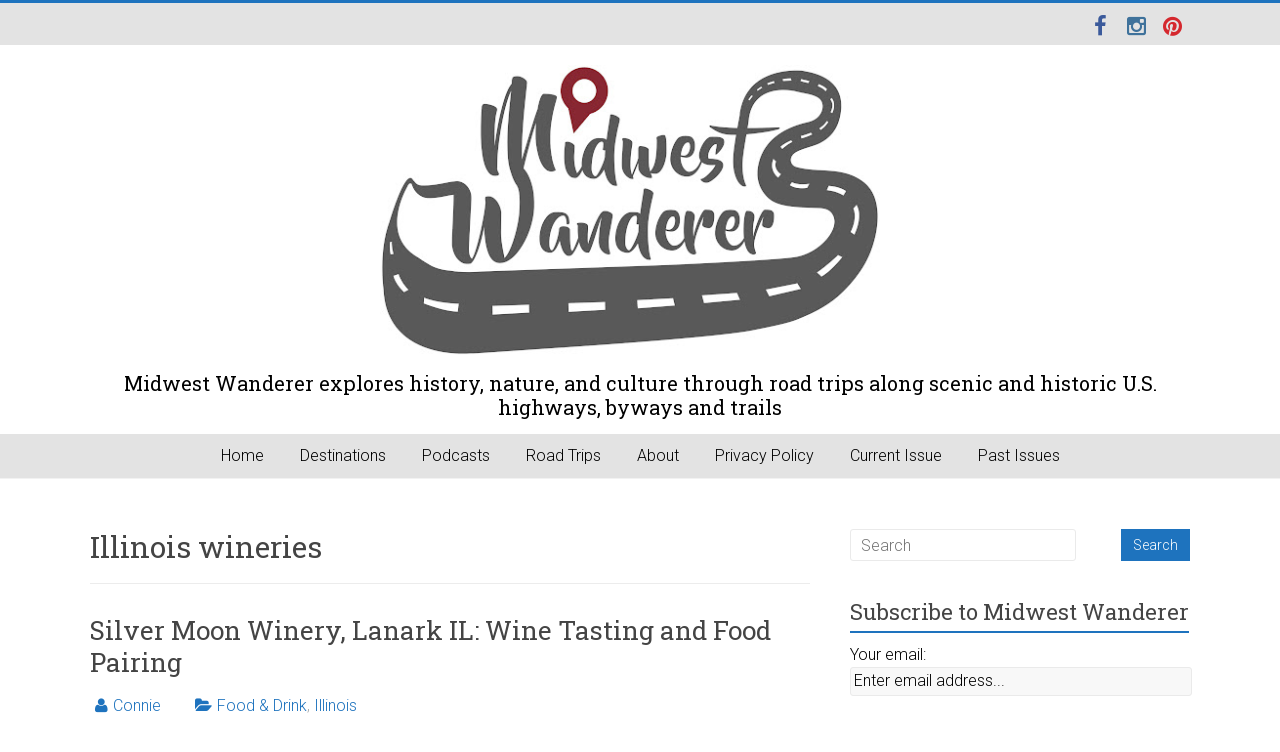

--- FILE ---
content_type: text/html; charset=UTF-8
request_url: https://midwestwanderer.com/tag/illinois-wineries/
body_size: 13721
content:

<!DOCTYPE html>
<html lang="en">
<head>
<meta charset="UTF-8" />
<meta name="viewport" content="width=device-width, initial-scale=1">
<link rel="profile" href="https://gmpg.org/xfn/11" />
<link rel="pingback" href="https://midwestwanderer.com/xmlrpc.php" />
<meta name='robots' content='index, follow, max-image-preview:large, max-snippet:-1, max-video-preview:-1' />

	<!-- This site is optimized with the Yoast SEO plugin v26.8 - https://yoast.com/product/yoast-seo-wordpress/ -->
	<title>Illinois wineries Archives -</title>
	<link rel="canonical" href="https://midwestwanderer.com/tag/illinois-wineries/" />
	<meta property="og:locale" content="en_US" />
	<meta property="og:type" content="article" />
	<meta property="og:title" content="Illinois wineries Archives -" />
	<meta property="og:url" content="https://midwestwanderer.com/tag/illinois-wineries/" />
	<meta name="twitter:card" content="summary_large_image" />
	<meta name="twitter:site" content="@MW_Wanderer" />
	<script type="application/ld+json" class="yoast-schema-graph">{"@context":"https://schema.org","@graph":[{"@type":"CollectionPage","@id":"https://midwestwanderer.com/tag/illinois-wineries/","url":"https://midwestwanderer.com/tag/illinois-wineries/","name":"Illinois wineries Archives -","isPartOf":{"@id":"https://midwestwanderer.com/#website"},"breadcrumb":{"@id":"https://midwestwanderer.com/tag/illinois-wineries/#breadcrumb"},"inLanguage":"en"},{"@type":"BreadcrumbList","@id":"https://midwestwanderer.com/tag/illinois-wineries/#breadcrumb","itemListElement":[{"@type":"ListItem","position":1,"name":"Home","item":"https://midwestwanderer.com/"},{"@type":"ListItem","position":2,"name":"Illinois wineries"}]},{"@type":"WebSite","@id":"https://midwestwanderer.com/#website","url":"https://midwestwanderer.com/","name":"","description":"Midwest Wanderer explores history, nature, and culture through road trips along scenic and historic U.S. highways, byways and trails","publisher":{"@id":"https://midwestwanderer.com/#organization"},"potentialAction":[{"@type":"SearchAction","target":{"@type":"EntryPoint","urlTemplate":"https://midwestwanderer.com/?s={search_term_string}"},"query-input":{"@type":"PropertyValueSpecification","valueRequired":true,"valueName":"search_term_string"}}],"inLanguage":"en"},{"@type":"Organization","@id":"https://midwestwanderer.com/#organization","name":"Midwest Wanderer","url":"https://midwestwanderer.com/","logo":{"@type":"ImageObject","inLanguage":"en","@id":"https://midwestwanderer.com/#/schema/logo/image/","url":"https://midwestwanderer.com/wp-content/uploads/2023/05/cropped-Midwest-Wanderer-Logo-square.png","contentUrl":"https://midwestwanderer.com/wp-content/uploads/2023/05/cropped-Midwest-Wanderer-Logo-square.png","width":600,"height":384,"caption":"Midwest Wanderer"},"image":{"@id":"https://midwestwanderer.com/#/schema/logo/image/"},"sameAs":["https://www.facebook.com/MidwestWanderer","https://x.com/MW_Wanderer","https://instagram.com/MW_Wanderer","https://www.pinterest.com/midwestwanderer/"]}]}</script>
	<!-- / Yoast SEO plugin. -->


<link rel='dns-prefetch' href='//secure.gravatar.com' />
<link rel='dns-prefetch' href='//stats.wp.com' />
<link rel='dns-prefetch' href='//maxcdn.bootstrapcdn.com' />
<link rel='dns-prefetch' href='//ajax.googleapis.com' />
<link rel='dns-prefetch' href='//fonts.googleapis.com' />
<link rel='dns-prefetch' href='//cdn.openshareweb.com' />
<link rel='dns-prefetch' href='//cdn.shareaholic.net' />
<link rel='dns-prefetch' href='//www.shareaholic.net' />
<link rel='dns-prefetch' href='//analytics.shareaholic.com' />
<link rel='dns-prefetch' href='//recs.shareaholic.com' />
<link rel='dns-prefetch' href='//partner.shareaholic.com' />
<link rel='dns-prefetch' href='//v0.wordpress.com' />
<!-- Shareaholic - https://www.shareaholic.com -->
<link rel='preload' href='//cdn.shareaholic.net/assets/pub/shareaholic.js' as='script'/>
<script data-no-minify='1' data-cfasync='false'>
_SHR_SETTINGS = {"endpoints":{"local_recs_url":"https:\/\/midwestwanderer.com\/wp-admin\/admin-ajax.php?action=shareaholic_permalink_related","ajax_url":"https:\/\/midwestwanderer.com\/wp-admin\/admin-ajax.php","share_counts_url":"https:\/\/midwestwanderer.com\/wp-admin\/admin-ajax.php?action=shareaholic_share_counts_api"},"site_id":"aceacd17f1a513513bfdc1800c18fb50"};
</script>
<script data-no-minify='1' data-cfasync='false' src='//cdn.shareaholic.net/assets/pub/shareaholic.js' data-shr-siteid='aceacd17f1a513513bfdc1800c18fb50' async ></script>

<!-- Shareaholic Content Tags -->
<meta name='shareaholic:language' content='en' />
<meta name='shareaholic:article_visibility' content='private' />
<meta name='shareaholic:site_id' content='aceacd17f1a513513bfdc1800c18fb50' />
<meta name='shareaholic:wp_version' content='9.7.13' />

<!-- Shareaholic Content Tags End -->
<style id='wp-img-auto-sizes-contain-inline-css' type='text/css'>
img:is([sizes=auto i],[sizes^="auto," i]){contain-intrinsic-size:3000px 1500px}
/*# sourceURL=wp-img-auto-sizes-contain-inline-css */
</style>
<link rel='stylesheet' id='sbi_styles-css' href='https://midwestwanderer.com/wp-content/plugins/instagram-feed/css/sbi-styles.min.css?ver=6.10.0' type='text/css' media='all' />
<style id='wp-emoji-styles-inline-css' type='text/css'>

	img.wp-smiley, img.emoji {
		display: inline !important;
		border: none !important;
		box-shadow: none !important;
		height: 1em !important;
		width: 1em !important;
		margin: 0 0.07em !important;
		vertical-align: -0.1em !important;
		background: none !important;
		padding: 0 !important;
	}
/*# sourceURL=wp-emoji-styles-inline-css */
</style>
<link rel='stylesheet' id='wp-block-library-css' href='https://midwestwanderer.com/wp-includes/css/dist/block-library/style.min.css?ver=4b00b2e9e57b0f79b2e8aca36e7f2817' type='text/css' media='all' />
<style id='wp-block-heading-inline-css' type='text/css'>
h1:where(.wp-block-heading).has-background,h2:where(.wp-block-heading).has-background,h3:where(.wp-block-heading).has-background,h4:where(.wp-block-heading).has-background,h5:where(.wp-block-heading).has-background,h6:where(.wp-block-heading).has-background{padding:1.25em 2.375em}h1.has-text-align-left[style*=writing-mode]:where([style*=vertical-lr]),h1.has-text-align-right[style*=writing-mode]:where([style*=vertical-rl]),h2.has-text-align-left[style*=writing-mode]:where([style*=vertical-lr]),h2.has-text-align-right[style*=writing-mode]:where([style*=vertical-rl]),h3.has-text-align-left[style*=writing-mode]:where([style*=vertical-lr]),h3.has-text-align-right[style*=writing-mode]:where([style*=vertical-rl]),h4.has-text-align-left[style*=writing-mode]:where([style*=vertical-lr]),h4.has-text-align-right[style*=writing-mode]:where([style*=vertical-rl]),h5.has-text-align-left[style*=writing-mode]:where([style*=vertical-lr]),h5.has-text-align-right[style*=writing-mode]:where([style*=vertical-rl]),h6.has-text-align-left[style*=writing-mode]:where([style*=vertical-lr]),h6.has-text-align-right[style*=writing-mode]:where([style*=vertical-rl]){rotate:180deg}
/*# sourceURL=https://midwestwanderer.com/wp-includes/blocks/heading/style.min.css */
</style>
<style id='wp-block-image-inline-css' type='text/css'>
.wp-block-image>a,.wp-block-image>figure>a{display:inline-block}.wp-block-image img{box-sizing:border-box;height:auto;max-width:100%;vertical-align:bottom}@media not (prefers-reduced-motion){.wp-block-image img.hide{visibility:hidden}.wp-block-image img.show{animation:show-content-image .4s}}.wp-block-image[style*=border-radius] img,.wp-block-image[style*=border-radius]>a{border-radius:inherit}.wp-block-image.has-custom-border img{box-sizing:border-box}.wp-block-image.aligncenter{text-align:center}.wp-block-image.alignfull>a,.wp-block-image.alignwide>a{width:100%}.wp-block-image.alignfull img,.wp-block-image.alignwide img{height:auto;width:100%}.wp-block-image .aligncenter,.wp-block-image .alignleft,.wp-block-image .alignright,.wp-block-image.aligncenter,.wp-block-image.alignleft,.wp-block-image.alignright{display:table}.wp-block-image .aligncenter>figcaption,.wp-block-image .alignleft>figcaption,.wp-block-image .alignright>figcaption,.wp-block-image.aligncenter>figcaption,.wp-block-image.alignleft>figcaption,.wp-block-image.alignright>figcaption{caption-side:bottom;display:table-caption}.wp-block-image .alignleft{float:left;margin:.5em 1em .5em 0}.wp-block-image .alignright{float:right;margin:.5em 0 .5em 1em}.wp-block-image .aligncenter{margin-left:auto;margin-right:auto}.wp-block-image :where(figcaption){margin-bottom:1em;margin-top:.5em}.wp-block-image.is-style-circle-mask img{border-radius:9999px}@supports ((-webkit-mask-image:none) or (mask-image:none)) or (-webkit-mask-image:none){.wp-block-image.is-style-circle-mask img{border-radius:0;-webkit-mask-image:url('data:image/svg+xml;utf8,<svg viewBox="0 0 100 100" xmlns="http://www.w3.org/2000/svg"><circle cx="50" cy="50" r="50"/></svg>');mask-image:url('data:image/svg+xml;utf8,<svg viewBox="0 0 100 100" xmlns="http://www.w3.org/2000/svg"><circle cx="50" cy="50" r="50"/></svg>');mask-mode:alpha;-webkit-mask-position:center;mask-position:center;-webkit-mask-repeat:no-repeat;mask-repeat:no-repeat;-webkit-mask-size:contain;mask-size:contain}}:root :where(.wp-block-image.is-style-rounded img,.wp-block-image .is-style-rounded img){border-radius:9999px}.wp-block-image figure{margin:0}.wp-lightbox-container{display:flex;flex-direction:column;position:relative}.wp-lightbox-container img{cursor:zoom-in}.wp-lightbox-container img:hover+button{opacity:1}.wp-lightbox-container button{align-items:center;backdrop-filter:blur(16px) saturate(180%);background-color:#5a5a5a40;border:none;border-radius:4px;cursor:zoom-in;display:flex;height:20px;justify-content:center;opacity:0;padding:0;position:absolute;right:16px;text-align:center;top:16px;width:20px;z-index:100}@media not (prefers-reduced-motion){.wp-lightbox-container button{transition:opacity .2s ease}}.wp-lightbox-container button:focus-visible{outline:3px auto #5a5a5a40;outline:3px auto -webkit-focus-ring-color;outline-offset:3px}.wp-lightbox-container button:hover{cursor:pointer;opacity:1}.wp-lightbox-container button:focus{opacity:1}.wp-lightbox-container button:focus,.wp-lightbox-container button:hover,.wp-lightbox-container button:not(:hover):not(:active):not(.has-background){background-color:#5a5a5a40;border:none}.wp-lightbox-overlay{box-sizing:border-box;cursor:zoom-out;height:100vh;left:0;overflow:hidden;position:fixed;top:0;visibility:hidden;width:100%;z-index:100000}.wp-lightbox-overlay .close-button{align-items:center;cursor:pointer;display:flex;justify-content:center;min-height:40px;min-width:40px;padding:0;position:absolute;right:calc(env(safe-area-inset-right) + 16px);top:calc(env(safe-area-inset-top) + 16px);z-index:5000000}.wp-lightbox-overlay .close-button:focus,.wp-lightbox-overlay .close-button:hover,.wp-lightbox-overlay .close-button:not(:hover):not(:active):not(.has-background){background:none;border:none}.wp-lightbox-overlay .lightbox-image-container{height:var(--wp--lightbox-container-height);left:50%;overflow:hidden;position:absolute;top:50%;transform:translate(-50%,-50%);transform-origin:top left;width:var(--wp--lightbox-container-width);z-index:9999999999}.wp-lightbox-overlay .wp-block-image{align-items:center;box-sizing:border-box;display:flex;height:100%;justify-content:center;margin:0;position:relative;transform-origin:0 0;width:100%;z-index:3000000}.wp-lightbox-overlay .wp-block-image img{height:var(--wp--lightbox-image-height);min-height:var(--wp--lightbox-image-height);min-width:var(--wp--lightbox-image-width);width:var(--wp--lightbox-image-width)}.wp-lightbox-overlay .wp-block-image figcaption{display:none}.wp-lightbox-overlay button{background:none;border:none}.wp-lightbox-overlay .scrim{background-color:#fff;height:100%;opacity:.9;position:absolute;width:100%;z-index:2000000}.wp-lightbox-overlay.active{visibility:visible}@media not (prefers-reduced-motion){.wp-lightbox-overlay.active{animation:turn-on-visibility .25s both}.wp-lightbox-overlay.active img{animation:turn-on-visibility .35s both}.wp-lightbox-overlay.show-closing-animation:not(.active){animation:turn-off-visibility .35s both}.wp-lightbox-overlay.show-closing-animation:not(.active) img{animation:turn-off-visibility .25s both}.wp-lightbox-overlay.zoom.active{animation:none;opacity:1;visibility:visible}.wp-lightbox-overlay.zoom.active .lightbox-image-container{animation:lightbox-zoom-in .4s}.wp-lightbox-overlay.zoom.active .lightbox-image-container img{animation:none}.wp-lightbox-overlay.zoom.active .scrim{animation:turn-on-visibility .4s forwards}.wp-lightbox-overlay.zoom.show-closing-animation:not(.active){animation:none}.wp-lightbox-overlay.zoom.show-closing-animation:not(.active) .lightbox-image-container{animation:lightbox-zoom-out .4s}.wp-lightbox-overlay.zoom.show-closing-animation:not(.active) .lightbox-image-container img{animation:none}.wp-lightbox-overlay.zoom.show-closing-animation:not(.active) .scrim{animation:turn-off-visibility .4s forwards}}@keyframes show-content-image{0%{visibility:hidden}99%{visibility:hidden}to{visibility:visible}}@keyframes turn-on-visibility{0%{opacity:0}to{opacity:1}}@keyframes turn-off-visibility{0%{opacity:1;visibility:visible}99%{opacity:0;visibility:visible}to{opacity:0;visibility:hidden}}@keyframes lightbox-zoom-in{0%{transform:translate(calc((-100vw + var(--wp--lightbox-scrollbar-width))/2 + var(--wp--lightbox-initial-left-position)),calc(-50vh + var(--wp--lightbox-initial-top-position))) scale(var(--wp--lightbox-scale))}to{transform:translate(-50%,-50%) scale(1)}}@keyframes lightbox-zoom-out{0%{transform:translate(-50%,-50%) scale(1);visibility:visible}99%{visibility:visible}to{transform:translate(calc((-100vw + var(--wp--lightbox-scrollbar-width))/2 + var(--wp--lightbox-initial-left-position)),calc(-50vh + var(--wp--lightbox-initial-top-position))) scale(var(--wp--lightbox-scale));visibility:hidden}}
/*# sourceURL=https://midwestwanderer.com/wp-includes/blocks/image/style.min.css */
</style>
<style id='global-styles-inline-css' type='text/css'>
:root{--wp--preset--aspect-ratio--square: 1;--wp--preset--aspect-ratio--4-3: 4/3;--wp--preset--aspect-ratio--3-4: 3/4;--wp--preset--aspect-ratio--3-2: 3/2;--wp--preset--aspect-ratio--2-3: 2/3;--wp--preset--aspect-ratio--16-9: 16/9;--wp--preset--aspect-ratio--9-16: 9/16;--wp--preset--color--black: #000000;--wp--preset--color--cyan-bluish-gray: #abb8c3;--wp--preset--color--white: #ffffff;--wp--preset--color--pale-pink: #f78da7;--wp--preset--color--vivid-red: #cf2e2e;--wp--preset--color--luminous-vivid-orange: #ff6900;--wp--preset--color--luminous-vivid-amber: #fcb900;--wp--preset--color--light-green-cyan: #7bdcb5;--wp--preset--color--vivid-green-cyan: #00d084;--wp--preset--color--pale-cyan-blue: #8ed1fc;--wp--preset--color--vivid-cyan-blue: #0693e3;--wp--preset--color--vivid-purple: #9b51e0;--wp--preset--gradient--vivid-cyan-blue-to-vivid-purple: linear-gradient(135deg,rgb(6,147,227) 0%,rgb(155,81,224) 100%);--wp--preset--gradient--light-green-cyan-to-vivid-green-cyan: linear-gradient(135deg,rgb(122,220,180) 0%,rgb(0,208,130) 100%);--wp--preset--gradient--luminous-vivid-amber-to-luminous-vivid-orange: linear-gradient(135deg,rgb(252,185,0) 0%,rgb(255,105,0) 100%);--wp--preset--gradient--luminous-vivid-orange-to-vivid-red: linear-gradient(135deg,rgb(255,105,0) 0%,rgb(207,46,46) 100%);--wp--preset--gradient--very-light-gray-to-cyan-bluish-gray: linear-gradient(135deg,rgb(238,238,238) 0%,rgb(169,184,195) 100%);--wp--preset--gradient--cool-to-warm-spectrum: linear-gradient(135deg,rgb(74,234,220) 0%,rgb(151,120,209) 20%,rgb(207,42,186) 40%,rgb(238,44,130) 60%,rgb(251,105,98) 80%,rgb(254,248,76) 100%);--wp--preset--gradient--blush-light-purple: linear-gradient(135deg,rgb(255,206,236) 0%,rgb(152,150,240) 100%);--wp--preset--gradient--blush-bordeaux: linear-gradient(135deg,rgb(254,205,165) 0%,rgb(254,45,45) 50%,rgb(107,0,62) 100%);--wp--preset--gradient--luminous-dusk: linear-gradient(135deg,rgb(255,203,112) 0%,rgb(199,81,192) 50%,rgb(65,88,208) 100%);--wp--preset--gradient--pale-ocean: linear-gradient(135deg,rgb(255,245,203) 0%,rgb(182,227,212) 50%,rgb(51,167,181) 100%);--wp--preset--gradient--electric-grass: linear-gradient(135deg,rgb(202,248,128) 0%,rgb(113,206,126) 100%);--wp--preset--gradient--midnight: linear-gradient(135deg,rgb(2,3,129) 0%,rgb(40,116,252) 100%);--wp--preset--font-size--small: 13px;--wp--preset--font-size--medium: 20px;--wp--preset--font-size--large: 36px;--wp--preset--font-size--x-large: 42px;--wp--preset--spacing--20: 0.44rem;--wp--preset--spacing--30: 0.67rem;--wp--preset--spacing--40: 1rem;--wp--preset--spacing--50: 1.5rem;--wp--preset--spacing--60: 2.25rem;--wp--preset--spacing--70: 3.38rem;--wp--preset--spacing--80: 5.06rem;--wp--preset--shadow--natural: 6px 6px 9px rgba(0, 0, 0, 0.2);--wp--preset--shadow--deep: 12px 12px 50px rgba(0, 0, 0, 0.4);--wp--preset--shadow--sharp: 6px 6px 0px rgba(0, 0, 0, 0.2);--wp--preset--shadow--outlined: 6px 6px 0px -3px rgb(255, 255, 255), 6px 6px rgb(0, 0, 0);--wp--preset--shadow--crisp: 6px 6px 0px rgb(0, 0, 0);}:where(.is-layout-flex){gap: 0.5em;}:where(.is-layout-grid){gap: 0.5em;}body .is-layout-flex{display: flex;}.is-layout-flex{flex-wrap: wrap;align-items: center;}.is-layout-flex > :is(*, div){margin: 0;}body .is-layout-grid{display: grid;}.is-layout-grid > :is(*, div){margin: 0;}:where(.wp-block-columns.is-layout-flex){gap: 2em;}:where(.wp-block-columns.is-layout-grid){gap: 2em;}:where(.wp-block-post-template.is-layout-flex){gap: 1.25em;}:where(.wp-block-post-template.is-layout-grid){gap: 1.25em;}.has-black-color{color: var(--wp--preset--color--black) !important;}.has-cyan-bluish-gray-color{color: var(--wp--preset--color--cyan-bluish-gray) !important;}.has-white-color{color: var(--wp--preset--color--white) !important;}.has-pale-pink-color{color: var(--wp--preset--color--pale-pink) !important;}.has-vivid-red-color{color: var(--wp--preset--color--vivid-red) !important;}.has-luminous-vivid-orange-color{color: var(--wp--preset--color--luminous-vivid-orange) !important;}.has-luminous-vivid-amber-color{color: var(--wp--preset--color--luminous-vivid-amber) !important;}.has-light-green-cyan-color{color: var(--wp--preset--color--light-green-cyan) !important;}.has-vivid-green-cyan-color{color: var(--wp--preset--color--vivid-green-cyan) !important;}.has-pale-cyan-blue-color{color: var(--wp--preset--color--pale-cyan-blue) !important;}.has-vivid-cyan-blue-color{color: var(--wp--preset--color--vivid-cyan-blue) !important;}.has-vivid-purple-color{color: var(--wp--preset--color--vivid-purple) !important;}.has-black-background-color{background-color: var(--wp--preset--color--black) !important;}.has-cyan-bluish-gray-background-color{background-color: var(--wp--preset--color--cyan-bluish-gray) !important;}.has-white-background-color{background-color: var(--wp--preset--color--white) !important;}.has-pale-pink-background-color{background-color: var(--wp--preset--color--pale-pink) !important;}.has-vivid-red-background-color{background-color: var(--wp--preset--color--vivid-red) !important;}.has-luminous-vivid-orange-background-color{background-color: var(--wp--preset--color--luminous-vivid-orange) !important;}.has-luminous-vivid-amber-background-color{background-color: var(--wp--preset--color--luminous-vivid-amber) !important;}.has-light-green-cyan-background-color{background-color: var(--wp--preset--color--light-green-cyan) !important;}.has-vivid-green-cyan-background-color{background-color: var(--wp--preset--color--vivid-green-cyan) !important;}.has-pale-cyan-blue-background-color{background-color: var(--wp--preset--color--pale-cyan-blue) !important;}.has-vivid-cyan-blue-background-color{background-color: var(--wp--preset--color--vivid-cyan-blue) !important;}.has-vivid-purple-background-color{background-color: var(--wp--preset--color--vivid-purple) !important;}.has-black-border-color{border-color: var(--wp--preset--color--black) !important;}.has-cyan-bluish-gray-border-color{border-color: var(--wp--preset--color--cyan-bluish-gray) !important;}.has-white-border-color{border-color: var(--wp--preset--color--white) !important;}.has-pale-pink-border-color{border-color: var(--wp--preset--color--pale-pink) !important;}.has-vivid-red-border-color{border-color: var(--wp--preset--color--vivid-red) !important;}.has-luminous-vivid-orange-border-color{border-color: var(--wp--preset--color--luminous-vivid-orange) !important;}.has-luminous-vivid-amber-border-color{border-color: var(--wp--preset--color--luminous-vivid-amber) !important;}.has-light-green-cyan-border-color{border-color: var(--wp--preset--color--light-green-cyan) !important;}.has-vivid-green-cyan-border-color{border-color: var(--wp--preset--color--vivid-green-cyan) !important;}.has-pale-cyan-blue-border-color{border-color: var(--wp--preset--color--pale-cyan-blue) !important;}.has-vivid-cyan-blue-border-color{border-color: var(--wp--preset--color--vivid-cyan-blue) !important;}.has-vivid-purple-border-color{border-color: var(--wp--preset--color--vivid-purple) !important;}.has-vivid-cyan-blue-to-vivid-purple-gradient-background{background: var(--wp--preset--gradient--vivid-cyan-blue-to-vivid-purple) !important;}.has-light-green-cyan-to-vivid-green-cyan-gradient-background{background: var(--wp--preset--gradient--light-green-cyan-to-vivid-green-cyan) !important;}.has-luminous-vivid-amber-to-luminous-vivid-orange-gradient-background{background: var(--wp--preset--gradient--luminous-vivid-amber-to-luminous-vivid-orange) !important;}.has-luminous-vivid-orange-to-vivid-red-gradient-background{background: var(--wp--preset--gradient--luminous-vivid-orange-to-vivid-red) !important;}.has-very-light-gray-to-cyan-bluish-gray-gradient-background{background: var(--wp--preset--gradient--very-light-gray-to-cyan-bluish-gray) !important;}.has-cool-to-warm-spectrum-gradient-background{background: var(--wp--preset--gradient--cool-to-warm-spectrum) !important;}.has-blush-light-purple-gradient-background{background: var(--wp--preset--gradient--blush-light-purple) !important;}.has-blush-bordeaux-gradient-background{background: var(--wp--preset--gradient--blush-bordeaux) !important;}.has-luminous-dusk-gradient-background{background: var(--wp--preset--gradient--luminous-dusk) !important;}.has-pale-ocean-gradient-background{background: var(--wp--preset--gradient--pale-ocean) !important;}.has-electric-grass-gradient-background{background: var(--wp--preset--gradient--electric-grass) !important;}.has-midnight-gradient-background{background: var(--wp--preset--gradient--midnight) !important;}.has-small-font-size{font-size: var(--wp--preset--font-size--small) !important;}.has-medium-font-size{font-size: var(--wp--preset--font-size--medium) !important;}.has-large-font-size{font-size: var(--wp--preset--font-size--large) !important;}.has-x-large-font-size{font-size: var(--wp--preset--font-size--x-large) !important;}
/*# sourceURL=global-styles-inline-css */
</style>

<style id='classic-theme-styles-inline-css' type='text/css'>
/*! This file is auto-generated */
.wp-block-button__link{color:#fff;background-color:#32373c;border-radius:9999px;box-shadow:none;text-decoration:none;padding:calc(.667em + 2px) calc(1.333em + 2px);font-size:1.125em}.wp-block-file__button{background:#32373c;color:#fff;text-decoration:none}
/*# sourceURL=/wp-includes/css/classic-themes.min.css */
</style>
<link rel='stylesheet' id='cff-css' href='https://midwestwanderer.com/wp-content/plugins/custom-facebook-feed/assets/css/cff-style.min.css?ver=4.3.4' type='text/css' media='all' />
<link rel='stylesheet' id='sb-font-awesome-css' href='https://maxcdn.bootstrapcdn.com/font-awesome/4.7.0/css/font-awesome.min.css?ver=4b00b2e9e57b0f79b2e8aca36e7f2817' type='text/css' media='all' />
<link rel='stylesheet' id='jquery-ui-style-css' href='https://ajax.googleapis.com/ajax/libs/jqueryui/1.11.4/themes/ui-darkness/jquery-ui.css?ver=1.11.4' type='text/css' media='all' />
<link rel='stylesheet' id='issuem_style-css' href='https://midwestwanderer.com/wp-content/plugins/issuem/css/issuem.css?ver=2.9.1' type='text/css' media='all' />
<link rel='stylesheet' id='jquery-issuem-flexslider-css' href='https://midwestwanderer.com/wp-content/plugins/issuem/css/flexslider.css?ver=2.9.1' type='text/css' media='all' />
<link rel='stylesheet' id='accelerate_style-css' href='https://midwestwanderer.com/wp-content/themes/accelerate-pro/style.css?ver=4b00b2e9e57b0f79b2e8aca36e7f2817' type='text/css' media='all' />
<link rel='stylesheet' id='accelerate_googlefonts-css' href='https://fonts.googleapis.com/css?family=Roboto+Slab%3A700%2C400%7CRoboto%3A400%2C300%2C100&#038;ver=6.9' type='text/css' media='all' />
<link rel='stylesheet' id='accelerate-fontawesome-css' href='https://midwestwanderer.com/wp-content/themes/accelerate-pro/fontawesome/css/font-awesome.css?ver=4.4.0' type='text/css' media='all' />
<link rel='stylesheet' id='vimeotheque-styles-css' href='https://midwestwanderer.com/wp-content/plugins/codeflavors-vimeo-video-post-lite/assets/front-end/css/vimeotheque.css?ver=2.3.6.1' type='text/css' media='all' />
<style id='jetpack_facebook_likebox-inline-css' type='text/css'>
.widget_facebook_likebox {
	overflow: hidden;
}

/*# sourceURL=https://midwestwanderer.com/wp-content/plugins/jetpack/modules/widgets/facebook-likebox/style.css */
</style>
<link rel='stylesheet' id='tablepress-default-css' href='https://midwestwanderer.com/wp-content/plugins/tablepress/css/build/default.css?ver=3.2.6' type='text/css' media='all' />
<script type="text/javascript" src="https://midwestwanderer.com/wp-includes/js/jquery/jquery.min.js?ver=3.7.1" id="jquery-core-js"></script>
<script type="text/javascript" src="https://midwestwanderer.com/wp-includes/js/jquery/jquery-migrate.min.js?ver=3.4.1" id="jquery-migrate-js"></script>
<script type="text/javascript" src="https://midwestwanderer.com/wp-content/themes/accelerate-pro/js/accelerate-custom.js?ver=4b00b2e9e57b0f79b2e8aca36e7f2817" id="accelerate-custom-js"></script>
<script type="text/javascript" src="https://midwestwanderer.com/wp-content/plugins/google-analyticator/external-tracking.min.js?ver=6.5.7" id="ga-external-tracking-js"></script>
<link rel="https://api.w.org/" href="https://midwestwanderer.com/wp-json/" /><link rel="alternate" title="JSON" type="application/json" href="https://midwestwanderer.com/wp-json/wp/v2/tags/76" /><link rel="EditURI" type="application/rsd+xml" title="RSD" href="https://midwestwanderer.com/xmlrpc.php?rsd" />
            <script type="text/javascript"><!--
                                function powerpress_pinw(pinw_url){window.open(pinw_url, 'PowerPressPlayer','toolbar=0,status=0,resizable=1,width=460,height=320');	return false;}
                //-->

                // tabnab protection
                window.addEventListener('load', function () {
                    // make all links have rel="noopener noreferrer"
                    document.querySelectorAll('a[target="_blank"]').forEach(link => {
                        link.setAttribute('rel', 'noopener noreferrer');
                    });
                });
            </script>
            	<style>img#wpstats{display:none}</style>
				<style type="text/css"> #header-text-nav-wrap{padding:15px 0}#header-left-section{float:none;max-width:100%;margin-right:0}#header-logo-image{float:none;text-align:center;margin-bottom:10px}#header-text{float:none;text-align:center;padding:0;margin-bottom:10px}#site-description{padding-bottom:5px}#header-right-section{float:none;max-width:100%}#header-right-section .widget{padding:0 0 10px;float:none;text-align:center}
 .main-navigation{text-align:center}.main-navigation a,.main-navigation li{display:inline-block;float:none}.main-navigation ul li ul li:last-child{float:left}.main-navigation ul li ul li{float:left;text-align:left}.main-navigation ul li ul li a,.main-navigation ul li ul li.current-menu-item a,.main-navigation ul li.current-menu-ancestor ul li a,.main-navigation ul li.current-menu-item ul li a,.main-navigation ul li.current_page_ancestor ul li a,.main-navigation ul li.current_page_item ul li a{width:172px}
 .social-links{float:right;padding-left:15px;padding-right:0}.small-menu{float:left}.small-menu li:last-child a{padding-right:12px}.small-menu ul li ul li ul{left:150px;right:auto}@media screen and (max-width:768px){.top-menu-toggle{left:12px;position:absolute;right:auto}}
 .accelerate-button,blockquote,button,input[type=button],input[type=reset],input[type=submit]{background-color:#1e73be}#site-title a:hover,.next a:hover,.previous a:hover,a{color:#1e73be}#search-form span,.main-navigation a:hover,.main-navigation ul li ul li a:hover,.main-navigation ul li ul li:hover>a,.main-navigation ul li.current-menu-ancestor a,.main-navigation ul li.current-menu-item a,.main-navigation ul li.current-menu-item ul li a:hover,.main-navigation ul li.current_page_ancestor a,.main-navigation ul li.current_page_item a,.main-navigation ul li:hover>a{background-color:#1e73be}.site-header .menu-toggle:before{color:#1e73be}.main-small-navigation li a:hover{background-color:#1e73be}.main-small-navigation .current-menu-item a,.main-small-navigation .current_page_item a{background:#1e73be}.footer-menu a:hover,.footer-menu ul li.current-menu-ancestor a,.footer-menu ul li.current-menu-item a,.footer-menu ul li.current_page_ancestor a,.footer-menu ul li.current_page_item a,.footer-menu ul li:hover>a{color:#1e73be}a.slide-prev,a.slide-next,.slider-title-head .entry-title a{background-color:#1e73be}#controllers a.active,#controllers a:hover{background-color:#1e73be;color:#1e73be}.format-link .entry-content a{background-color:#1e73be}.tg-one-fourth .widget-title a:hover,.tg-one-half .widget-title a:hover,.tg-one-third .widget-title a:hover,.widget_featured_posts .tg-one-half .entry-title a:hover,.widget_image_service_block .entry-title a:hover,.widget_service_block i.fa{color:#1e73be}#content .wp-pagenavi .current,#content .wp-pagenavi a:hover,.pagination span{background-color:#1e73be}.pagination a span:hover{color:#1e73be;border-color:#1e73be}#content .comments-area a.comment-edit-link:hover,#content .comments-area a.comment-permalink:hover,#content .comments-area article header cite a:hover,.comments-area .comment-author-link a:hover,.widget_testimonial .testimonial-icon:before,.widget_testimonial i.fa-quote-left{color:#1e73be}#wp-calendar #today,.comment .comment-reply-link:hover,.nav-next a:hover,.nav-previous a:hover{color:#1e73be}.widget-title span{border-bottom:2px solid #1e73be}#secondary h3 span:before,.footer-widgets-area h3 span:before{color:#1e73be}#secondary .accelerate_tagcloud_widget a:hover,.footer-widgets-area .accelerate_tagcloud_widget a:hover{background-color:#1e73be}.footer-socket-wrapper .copyright a:hover,.footer-widgets-area a:hover{color:#1e73be}a#scroll-up{background-color:#1e73be}.entry-meta .byline i,.entry-meta .cat-links i,.entry-meta a,.post .entry-title a:hover{color:#1e73be}.entry-meta .post-format i{background-color:#1e73be}.entry-meta .comments-link a:hover,.entry-meta .edit-link a:hover,.entry-meta .posted-on a:hover,.entry-meta .tag-links a:hover{color:#1e73be}.more-link span,.read-more{background-color:#1e73be}.single #content .tags a:hover{color:#1e73be}#page{border-top:3px solid #1e73be}.nav-menu li a:hover,.top-menu-toggle:before{color:#1e73be}.footer-socket-wrapper{border-top: 3px solid #1e73be;}.comments-area .comment-author-link span{background-color:#1e73be}.woocommerce a.button, .woocommerce button.button, .woocommerce input.button, .woocommerce #respond input#submit, .woocommerce #content input.button, .woocommerce-page a.button, .woocommerce-page button.button, .woocommerce-page input.button, .woocommerce-page #respond input#submit, .woocommerce-page #content input.button { background-color: #1e73be; } #site-title a { font-size: 46px; } #site-description { font-size: 20px; } #site-description { color: #000000; } .main-navigation a, .main-navigation ul li ul li a, .main-navigation ul li.current-menu-item ul li a, .main-navigation ul li ul li.current-menu-item a, .main-navigation ul li.current_page_ancestor ul li a, .main-navigation ul li.current-menu-ancestor ul li a, .main-navigation ul li.current_page_item ul li a { color: #000000; } .main-navigation, .main-navigation ul li ul li a, .main-navigation ul li.current-menu-item ul li a, .main-navigation ul li ul li.current-menu-item a, .main-navigation ul li.current_page_ancestor ul li a,
.main-navigation ul li.current-menu-ancestor ul li a, .main-navigation ul li.current_page_item ul li a { background-color: #e3e3e3; } #header-text-nav-container { background-color: #ffffff; } #header-meta { background-color: #e3e3e3; } .small-menu ul li ul li a, .small-menu ul li.current-menu-item ul li a, .small-menu ul li ul li.current-menu-item a, .small-menu ul li.current_page_ancestor ul li a, .small-menu ul li.current-menu-ancestor ul li a, .small-menu ul li.current_page_item ul li a { background-color: #e3e3e3; } .slider-title-head .entry-title a { background-color: #ffffff; } body, button, input, select, textarea { color: #000000; }</style>
		<style type="text/css" id="custom-background-css">
body.custom-background { background-color: #ffffff; }
</style>
	<link rel="icon" href="https://midwestwanderer.com/wp-content/uploads/2022/04/Midwest-Wanderer-Logo-WP-Header-150x150.png" sizes="32x32" />
<link rel="icon" href="https://midwestwanderer.com/wp-content/uploads/2022/04/Midwest-Wanderer-Logo-WP-Header-230x230.png" sizes="192x192" />
<link rel="apple-touch-icon" href="https://midwestwanderer.com/wp-content/uploads/2022/04/Midwest-Wanderer-Logo-WP-Header-230x230.png" />
<meta name="msapplication-TileImage" content="https://midwestwanderer.com/wp-content/uploads/2022/04/Midwest-Wanderer-Logo-WP-Header-e1649342090626.png" />
<!-- Google Analytics Tracking by Google Analyticator 6.5.7 -->
<script type="text/javascript">
    var analyticsFileTypes = [];
    var analyticsSnippet = 'disabled';
    var analyticsEventTracking = 'enabled';
</script>
<script type="text/javascript">
	(function(i,s,o,g,r,a,m){i['GoogleAnalyticsObject']=r;i[r]=i[r]||function(){
	(i[r].q=i[r].q||[]).push(arguments)},i[r].l=1*new Date();a=s.createElement(o),
	m=s.getElementsByTagName(o)[0];a.async=1;a.src=g;m.parentNode.insertBefore(a,m)
	})(window,document,'script','//www.google-analytics.com/analytics.js','ga');
	ga('create', 'UA-41066374-1', 'auto');
 
	  (function(i,s,o,g,r,a,m){i[\'GoogleAnalyticsObject\']=r;i[r]=i[r]||function(){\n  (i[r].q=i[r].q||[]).push(arguments)},i[r].l=1*new Date();a=s.createElement(o),\n  m=s.getElementsByTagName(o)[0];a.async=1;a.src=g;m.parentNode.insertBefore(a,m)\n  })(window,document,\'script\',\'//www.google-analytics.com/analytics.js\',\'ga\');\n\n  ga(\'create\', \'UA-41066374-1\', \'auto\');\n  ga(\'send\', \'pageview\');\n\n\n	ga('send', 'pageview');
</script>
		<style type="text/css" id="wp-custom-css">
			.header-image-wrap .inner-wrap {
  max-width: 100%;
} 
#header-text-nav-wrap {
  padding: 20px 0 0 0;
}		</style>
		</head>

<body data-rsssl=1 class="archive tag tag-illinois-wineries tag-76 custom-background wp-custom-logo wp-theme-accelerate-pro  blog-alternate-small wide">
<div id="page" class="hfeed site">
		<header id="masthead" class="site-header clearfix">

					<div id="header-meta" class="clearfix">
				<div class="inner-wrap">
						<div class="social-links clearfix">
		<ul>
		<li><a href="https://www.facebook.com/MidwestWanderer/"target="_blank"><i class="fa fa-facebook"></i></a></li><li><a href="https://instagram.com/MW_Wanderer/"><i class="fa fa-instagram"></i></a></li><li><a href="https://www.pinterest.com/midwestwanderer/"><i class="fa fa-pinterest"></i></a></li>		</ul>
	</div><!-- .social-links -->
						<nav id="top-site-navigation" class="small-menu" class="clearfix">
						<h3 class="top-menu-toggle"></h3>
						<div class="nav-menu clearfix">
												</div><!-- .nav-menu -->
	    			</nav>
				</div>
			</div>
		
		
		<div id="header-text-nav-container" class="clearfix">

			
			<div class="inner-wrap">

				<div id="header-text-nav-wrap" class="clearfix">
					<div id="header-left-section">
													<div id="header-logo-image">
								<a href="https://midwestwanderer.com/" title="" rel="home"><img src="https://midwestwanderer.com/wp-content/uploads/2022/04/Midwest-Wanderer-Logo-WP-Header-e1649342090626.png" alt=""></a>
							</div><!-- #header-logo-image -->
												<div id="header-text">
							<h1 id="site-title">
								<a href="https://midwestwanderer.com/" title="" rel="home"></a>
							</h1>
							<h2 id="site-description">Midwest Wanderer explores history, nature, and culture through road trips along scenic and historic U.S. highways, byways and trails</h2><!-- #site-description -->
						</div><!-- #header-text -->
											</div><!-- #header-left-section -->
					<div id="header-right-section">
									    	</div><!-- #header-right-section -->

			   </div><!-- #header-text-nav-wrap -->

			</div><!-- .inner-wrap -->

			
			
			<nav id="site-navigation" class="main-navigation clearfix" role="navigation">
				<h3 class="menu-toggle">Menu</h3>
				<div class="menu-primary-container inner-wrap"><ul id="menu-main-menu" class="menu"><li id="menu-item-5555" class="menu-item menu-item-type-custom menu-item-object-custom menu-item-home menu-item-5555"><a href="https://midwestwanderer.com/">Home</a></li>
<li id="menu-item-15968" class="menu-item menu-item-type-taxonomy menu-item-object-category menu-item-has-children menu-item-15968"><a href="https://midwestwanderer.com/category/destinations/" title="Alabama">Destinations</a>
<ul class="sub-menu">
	<li id="menu-item-17187" class="menu-item menu-item-type-taxonomy menu-item-object-category menu-item-17187"><a href="https://midwestwanderer.com/category/destinations/alabama/">Alabama</a></li>
	<li id="menu-item-5981" class="menu-item menu-item-type-taxonomy menu-item-object-category menu-item-5981"><a href="https://midwestwanderer.com/category/destinations/arizona/">Arizona</a></li>
	<li id="menu-item-5982" class="menu-item menu-item-type-taxonomy menu-item-object-category menu-item-5982"><a href="https://midwestwanderer.com/category/destinations/california/">California</a></li>
	<li id="menu-item-17188" class="menu-item menu-item-type-taxonomy menu-item-object-category menu-item-17188"><a href="https://midwestwanderer.com/category/destinations/florida/">Florida</a></li>
	<li id="menu-item-5850" class="menu-item menu-item-type-taxonomy menu-item-object-category menu-item-5850"><a href="https://midwestwanderer.com/category/destinations/illinois/">Illinois</a></li>
	<li id="menu-item-5851" class="menu-item menu-item-type-taxonomy menu-item-object-category menu-item-5851"><a href="https://midwestwanderer.com/category/destinations/indiana/">Indiana</a></li>
	<li id="menu-item-5854" class="menu-item menu-item-type-taxonomy menu-item-object-category menu-item-5854"><a href="https://midwestwanderer.com/category/destinations/iowa/">Iowa</a></li>
	<li id="menu-item-5990" class="menu-item menu-item-type-taxonomy menu-item-object-category menu-item-5990"><a href="https://midwestwanderer.com/category/destinations/kansas/">Kansas</a></li>
	<li id="menu-item-5983" class="menu-item menu-item-type-taxonomy menu-item-object-category menu-item-5983"><a href="https://midwestwanderer.com/category/destinations/kentucky/">Kentucky</a></li>
	<li id="menu-item-17189" class="menu-item menu-item-type-taxonomy menu-item-object-category menu-item-17189"><a href="https://midwestwanderer.com/category/destinations/louisiana/">Louisiana</a></li>
	<li id="menu-item-5853" class="menu-item menu-item-type-taxonomy menu-item-object-category menu-item-5853"><a href="https://midwestwanderer.com/category/destinations/michigan/">Michigan</a></li>
	<li id="menu-item-12187" class="menu-item menu-item-type-taxonomy menu-item-object-category menu-item-12187"><a href="https://midwestwanderer.com/category/destinations/minnesota/">Minnesota</a></li>
	<li id="menu-item-17190" class="menu-item menu-item-type-taxonomy menu-item-object-category menu-item-17190"><a href="https://midwestwanderer.com/category/destinations/mississippi/">Mississippi</a></li>
	<li id="menu-item-5855" class="menu-item menu-item-type-taxonomy menu-item-object-category menu-item-5855"><a href="https://midwestwanderer.com/category/destinations/missouri/">Missouri</a></li>
	<li id="menu-item-5991" class="menu-item menu-item-type-taxonomy menu-item-object-category menu-item-5991"><a href="https://midwestwanderer.com/category/destinations/nebraska/">Nebraska</a></li>
	<li id="menu-item-17191" class="menu-item menu-item-type-taxonomy menu-item-object-category menu-item-17191"><a href="https://midwestwanderer.com/category/destinations/nevada/">Nevada</a></li>
	<li id="menu-item-5984" class="menu-item menu-item-type-taxonomy menu-item-object-category menu-item-5984"><a href="https://midwestwanderer.com/category/destinations/new-mexico/">New Mexico</a></li>
	<li id="menu-item-17192" class="menu-item menu-item-type-taxonomy menu-item-object-category menu-item-17192"><a href="https://midwestwanderer.com/category/destinations/north-dakota/">North Dakota</a></li>
	<li id="menu-item-5994" class="menu-item menu-item-type-taxonomy menu-item-object-category menu-item-5994"><a href="https://midwestwanderer.com/category/destinations/ohio/">Ohio</a></li>
	<li id="menu-item-5985" class="menu-item menu-item-type-taxonomy menu-item-object-category menu-item-5985"><a href="https://midwestwanderer.com/category/destinations/oklahoma/">Oklahoma</a></li>
	<li id="menu-item-17193" class="menu-item menu-item-type-taxonomy menu-item-object-category menu-item-17193"><a href="https://midwestwanderer.com/category/destinations/pennsylvania/">Pennsylvania</a></li>
	<li id="menu-item-5992" class="menu-item menu-item-type-taxonomy menu-item-object-category menu-item-5992"><a href="https://midwestwanderer.com/category/destinations/south-dakota/">South Dakota</a></li>
	<li id="menu-item-5986" class="menu-item menu-item-type-taxonomy menu-item-object-category menu-item-5986"><a href="https://midwestwanderer.com/category/destinations/texas/">Texas</a></li>
	<li id="menu-item-5993" class="menu-item menu-item-type-taxonomy menu-item-object-category menu-item-5993"><a href="https://midwestwanderer.com/category/destinations/wisconsin/">Wisconsin</a></li>
</ul>
</li>
<li id="menu-item-17924" class="menu-item menu-item-type-taxonomy menu-item-object-category menu-item-17924"><a href="https://midwestwanderer.com/category/podcast/">Podcasts</a></li>
<li id="menu-item-5875" class="menu-item menu-item-type-taxonomy menu-item-object-category menu-item-5875"><a href="https://midwestwanderer.com/category/road-trips/">Road Trips</a></li>
<li id="menu-item-5553" class="menu-item menu-item-type-post_type menu-item-object-page menu-item-5553"><a href="https://midwestwanderer.com/about-midwest-wanderer/">About</a></li>
<li id="menu-item-5560" class="menu-item menu-item-type-post_type menu-item-object-page menu-item-5560"><a href="https://midwestwanderer.com/privacy/">Privacy Policy</a></li>
<li id="menu-item-17200" class="menu-item menu-item-type-post_type menu-item-object-page menu-item-17200"><a href="https://midwestwanderer.com/current-issue/">Current Issue</a></li>
<li id="menu-item-17201" class="menu-item menu-item-type-post_type menu-item-object-page menu-item-17201"><a href="https://midwestwanderer.com/past-issues/">Past Issues</a></li>
</ul></div>			</nav>
		</div><!-- #header-text-nav-container -->

		
		
	</header>
			<div id="main" class="clearfix">
		<div class="inner-wrap clearfix">
	
	<div id="primary">
		<div id="content" class="clearfix">

			
				<header class="page-header">
					<h1 class="page-title">
						Illinois wineries					</h1>
									</header><!-- .page-header -->

				
					
					
<article id="post-329" class="post-329 post type-post status-publish format-standard hentry category-food-and-drink category-illinois tag-carroll-county-il tag-illinois-attractions tag-illinois-wineries tag-northwest-illinois tag-northwest-illinois-wineries tag-silver-moon-winery tag-wineries-in-illinois tag-wineries-in-northwest-illinois">
		<header class="entry-header">
		<h1 class="entry-title">
			<a href="https://midwestwanderer.com/silver-moon-winery-lanark-il-wine-tasting-and-food-pairing/" title="Silver Moon Winery, Lanark IL: Wine Tasting and Food Pairing">Silver Moon Winery, Lanark IL: Wine Tasting and Food Pairing</a>
		</h1>
	</header>

	<div class="entry-meta">	<span class="byline"><span class="author vcard"><i class="fa fa-user"></i><a class="url fn n" href="https://midwestwanderer.com/author/connier/" title="Connie">Connie</a></span></span>
	<span class="cat-links"><i class="fa fa-folder-open"></i><a href="https://midwestwanderer.com/category/food-and-drink/" rel="category tag">Food &amp; Drink</a>, <a href="https://midwestwanderer.com/category/destinations/illinois/" rel="category tag">Illinois</a></span>
		<span class="sep"><span class="post-format"><i class="fa "></i></span></span>

		<span class="posted-on"><a href="https://midwestwanderer.com/silver-moon-winery-lanark-il-wine-tasting-and-food-pairing/" title="3:39 pm" rel="bookmark"><i class="fa fa-calendar-o"></i> <time class="entry-date published" datetime="2013-07-29T15:39:21-05:00">July 29, 2013</time><time class="updated" datetime="2018-01-08T20:52:43-06:00">January 8, 2018</time></a></span><span class="tag-links"><i class="fa fa-tags"></i><a href="https://midwestwanderer.com/tag/carroll-county-il/" rel="tag">Carroll County IL</a>, <a href="https://midwestwanderer.com/tag/illinois-attractions/" rel="tag">Illinois attractions</a>, <a href="https://midwestwanderer.com/tag/illinois-wineries/" rel="tag">Illinois wineries</a>, <a href="https://midwestwanderer.com/tag/northwest-illinois/" rel="tag">Northwest Illinois</a>, <a href="https://midwestwanderer.com/tag/northwest-illinois-wineries/" rel="tag">Northwest Illinois wineries</a>, <a href="https://midwestwanderer.com/tag/silver-moon-winery/" rel="tag">Silver Moon Winery</a>, <a href="https://midwestwanderer.com/tag/wineries-in-illinois/" rel="tag">Wineries in Illinois</a>, <a href="https://midwestwanderer.com/tag/wineries-in-northwest-illinois/" rel="tag">wineries in northwest Illinois</a></span>   		<span class="comments-link"><a href="https://midwestwanderer.com/silver-moon-winery-lanark-il-wine-tasting-and-food-pairing/#respond"><i class="fa fa-comment"></i> 0 Comment</a></span>
   	</div>
	<div class="post-image-content-wrap clearfix">
		
		<div class="entry-content clearfix">
			<div style='display:none;' class='shareaholic-canvas' data-app='share_buttons' data-title='Silver Moon Winery, Lanark IL: Wine Tasting and Food Pairing' data-link='https://midwestwanderer.com/silver-moon-winery-lanark-il-wine-tasting-and-food-pairing/' data-app-id-name='category_above_content'></div><p>Many of us casual wine drinkers know that white wine goes with chicken and fish and red wine pairs well with red meat.  But unless you’re really into wine, it’s hard to know exactly which types of wine to pair with what foods, including appetizers and desserts.  Do I serve a pinot grigio or chardonnay, pinot noir or merlot? At Silver Moon Winery in Lanark, Illinois, you’ll begin to learn the differences. <a href="https://midwestwanderer.com/silver-moon-winery-lanark-il-wine-tasting-and-food-pairing/" class="more-link"><span>Read more</span></a></p>
<div style='display:none;' class='shareaholic-canvas' data-app='share_buttons' data-title='Silver Moon Winery, Lanark IL: Wine Tasting and Food Pairing' data-link='https://midwestwanderer.com/silver-moon-winery-lanark-il-wine-tasting-and-food-pairing/' data-app-id-name='category_below_content'></div><div style='display:none;' class='shareaholic-canvas' data-app='recommendations' data-title='Silver Moon Winery, Lanark IL: Wine Tasting and Food Pairing' data-link='https://midwestwanderer.com/silver-moon-winery-lanark-il-wine-tasting-and-food-pairing/' data-app-id-name='category_below_content'></div>		</div>
	</div>

	</article>
				
				

			
		</div><!-- #content -->
	</div><!-- #primary -->
	
	
<div id="secondary">
			
		<aside id="search-2" class="widget widget_search"><form action="https://midwestwanderer.com/"id="search-form" class="searchform clearfix" method="get">
	<input type="text" placeholder="Search" class="s field" name="s">
	<input type="submit" value="Search" id="search-submit" name="submit" class="submit">
</form><!-- .searchform --></aside><aside id="s2_form_widget-3" class="widget s2_form_widget"><h3 class="widget-title"><span>Subscribe to Midwest Wanderer</span></h3><div class="search"><form name="s2formwidget" method="post" action="https://midwestwanderer.com/about-midwest-wanderer/"><input type="hidden" name="ip" value="3.150.109.37" /><span style="display:none !important"><label for="firstname">Leave This Blank:</label><input type="text" id="firstname" name="firstname" /><label for="lastname">Leave This Blank Too:</label><input type="text" id="lastname" name="lastname" /><label for="uri">Do Not Change This:</label><input type="text" id="uri" name="uri" value="http://" /></span><p><label for="s2email">Your email:</label><br><input type="email" name="email" id="s2email" value="Enter email address..." size="20" onfocus="if (this.value === 'Enter email address...') {this.value = '';}" onblur="if (this.value === '') {this.value = 'Enter email address...';}" /></p><p><input type="submit" name="subscribe" value="Subscribe" />&nbsp;<input type="submit" name="unsubscribe" value="Unsubscribe" /></p></form>
</div></aside><aside id="block-8" class="widget widget_block">
<h4 class="wp-block-heading has-text-align-center"><strong>Midwest Wanderer Explores</strong></h4>
</aside><aside id="block-7" class="widget widget_block widget_media_image">
<figure class="wp-block-image size-large"><a href="https://midwestwanderer.com/current-issue/"><img loading="lazy" decoding="async" width="1536" height="2048" src="https://midwestwanderer.com/wp-content/uploads/2024/05/Cover-Gunsmoke-Trail.jpg" alt="" class="wp-image-17744" srcset="https://midwestwanderer.com/wp-content/uploads/2024/05/Cover-Gunsmoke-Trail.jpg 1536w, https://midwestwanderer.com/wp-content/uploads/2024/05/Cover-Gunsmoke-Trail-225x300.jpg 225w, https://midwestwanderer.com/wp-content/uploads/2024/05/Cover-Gunsmoke-Trail-768x1024.jpg 768w, https://midwestwanderer.com/wp-content/uploads/2024/05/Cover-Gunsmoke-Trail-1152x1536.jpg 1152w, https://midwestwanderer.com/wp-content/uploads/2024/05/Cover-Gunsmoke-Trail-200x268.jpg 200w, https://midwestwanderer.com/wp-content/uploads/2024/05/Cover-Gunsmoke-Trail-640x853.jpg 640w" sizes="auto, (max-width: 1536px) 100vw, 1536px" /></a></figure>
</aside><aside id="facebook-likebox-2" class="widget widget_facebook_likebox"><h3 class="widget-title"><span><a href="https://www.facebook.com/MidwestWanderer/">Facebook Feed</a></span></h3>		<div id="fb-root"></div>
		<div class="fb-page" data-href="https://www.facebook.com/MidwestWanderer/" data-width="340"  data-height="432" data-hide-cover="true" data-show-facepile="false" data-tabs="timeline" data-hide-cta="false" data-small-header="false">
		<div class="fb-xfbml-parse-ignore"><blockquote cite="https://www.facebook.com/MidwestWanderer/"><a href="https://www.facebook.com/MidwestWanderer/">Facebook Feed</a></blockquote></div>
		</div>
		</aside><aside id="text-21" class="widget widget_text"><h3 class="widget-title"><span>Latest Video &#8211; Art and Nature in Palos Heights IL</span></h3>			<div class="textwidget"><p><a href="https://youtu.be/whAmkiBoazo&#038;rel=0"><img loading="lazy" decoding="async" class="alignnone wp-image-17879 size-medium" src="https://midwestwanderer.com/wp-content/uploads/2024/06/Art-and-Lake-Katherine-FB-Image-300x158.jpg" alt="Sculpture of a shore bird with a fish in its mouth placed along the shore of Lake Katherine. The title of the article appears at the bottom of the image." width="300" height="158" srcset="https://midwestwanderer.com/wp-content/uploads/2024/06/Art-and-Lake-Katherine-FB-Image-300x158.jpg 300w, https://midwestwanderer.com/wp-content/uploads/2024/06/Art-and-Lake-Katherine-FB-Image-1024x538.jpg 1024w, https://midwestwanderer.com/wp-content/uploads/2024/06/Art-and-Lake-Katherine-FB-Image-768x403.jpg 768w, https://midwestwanderer.com/wp-content/uploads/2024/06/Art-and-Lake-Katherine-FB-Image-640x336.jpg 640w, https://midwestwanderer.com/wp-content/uploads/2024/06/Art-and-Lake-Katherine-FB-Image.jpg 1200w" sizes="auto, (max-width: 300px) 100vw, 300px" /></a></p>
</div>
		</aside><aside id="archives-2" class="widget widget_archive"><h3 class="widget-title"><span>See older posts</span></h3>		<label class="screen-reader-text" for="archives-dropdown-2">See older posts</label>
		<select id="archives-dropdown-2" name="archive-dropdown">
			
			<option value="">Select Month</option>
				<option value='https://midwestwanderer.com/2025/02/'> February 2025 </option>
	<option value='https://midwestwanderer.com/2024/11/'> November 2024 </option>
	<option value='https://midwestwanderer.com/2024/10/'> October 2024 </option>
	<option value='https://midwestwanderer.com/2024/09/'> September 2024 </option>
	<option value='https://midwestwanderer.com/2024/08/'> August 2024 </option>
	<option value='https://midwestwanderer.com/2024/07/'> July 2024 </option>
	<option value='https://midwestwanderer.com/2024/06/'> June 2024 </option>
	<option value='https://midwestwanderer.com/2024/05/'> May 2024 </option>
	<option value='https://midwestwanderer.com/2024/02/'> February 2024 </option>
	<option value='https://midwestwanderer.com/2024/01/'> January 2024 </option>
	<option value='https://midwestwanderer.com/2023/12/'> December 2023 </option>
	<option value='https://midwestwanderer.com/2023/11/'> November 2023 </option>
	<option value='https://midwestwanderer.com/2023/09/'> September 2023 </option>
	<option value='https://midwestwanderer.com/2023/08/'> August 2023 </option>
	<option value='https://midwestwanderer.com/2023/07/'> July 2023 </option>
	<option value='https://midwestwanderer.com/2023/06/'> June 2023 </option>
	<option value='https://midwestwanderer.com/2023/05/'> May 2023 </option>
	<option value='https://midwestwanderer.com/2023/04/'> April 2023 </option>
	<option value='https://midwestwanderer.com/2023/01/'> January 2023 </option>
	<option value='https://midwestwanderer.com/2022/10/'> October 2022 </option>
	<option value='https://midwestwanderer.com/2022/09/'> September 2022 </option>
	<option value='https://midwestwanderer.com/2022/08/'> August 2022 </option>
	<option value='https://midwestwanderer.com/2022/07/'> July 2022 </option>
	<option value='https://midwestwanderer.com/2022/06/'> June 2022 </option>
	<option value='https://midwestwanderer.com/2022/05/'> May 2022 </option>
	<option value='https://midwestwanderer.com/2022/04/'> April 2022 </option>
	<option value='https://midwestwanderer.com/2022/03/'> March 2022 </option>
	<option value='https://midwestwanderer.com/2021/12/'> December 2021 </option>
	<option value='https://midwestwanderer.com/2021/11/'> November 2021 </option>
	<option value='https://midwestwanderer.com/2021/09/'> September 2021 </option>
	<option value='https://midwestwanderer.com/2021/07/'> July 2021 </option>
	<option value='https://midwestwanderer.com/2021/06/'> June 2021 </option>
	<option value='https://midwestwanderer.com/2020/09/'> September 2020 </option>
	<option value='https://midwestwanderer.com/2020/05/'> May 2020 </option>
	<option value='https://midwestwanderer.com/2020/02/'> February 2020 </option>
	<option value='https://midwestwanderer.com/2020/01/'> January 2020 </option>
	<option value='https://midwestwanderer.com/2019/10/'> October 2019 </option>
	<option value='https://midwestwanderer.com/2019/08/'> August 2019 </option>
	<option value='https://midwestwanderer.com/2019/07/'> July 2019 </option>
	<option value='https://midwestwanderer.com/2019/06/'> June 2019 </option>
	<option value='https://midwestwanderer.com/2019/05/'> May 2019 </option>
	<option value='https://midwestwanderer.com/2019/04/'> April 2019 </option>
	<option value='https://midwestwanderer.com/2019/03/'> March 2019 </option>
	<option value='https://midwestwanderer.com/2019/02/'> February 2019 </option>
	<option value='https://midwestwanderer.com/2019/01/'> January 2019 </option>
	<option value='https://midwestwanderer.com/2018/12/'> December 2018 </option>
	<option value='https://midwestwanderer.com/2018/11/'> November 2018 </option>
	<option value='https://midwestwanderer.com/2018/10/'> October 2018 </option>
	<option value='https://midwestwanderer.com/2018/09/'> September 2018 </option>
	<option value='https://midwestwanderer.com/2018/08/'> August 2018 </option>
	<option value='https://midwestwanderer.com/2018/07/'> July 2018 </option>
	<option value='https://midwestwanderer.com/2018/06/'> June 2018 </option>
	<option value='https://midwestwanderer.com/2018/05/'> May 2018 </option>
	<option value='https://midwestwanderer.com/2018/04/'> April 2018 </option>
	<option value='https://midwestwanderer.com/2018/03/'> March 2018 </option>
	<option value='https://midwestwanderer.com/2018/02/'> February 2018 </option>
	<option value='https://midwestwanderer.com/2018/01/'> January 2018 </option>
	<option value='https://midwestwanderer.com/2017/12/'> December 2017 </option>
	<option value='https://midwestwanderer.com/2017/11/'> November 2017 </option>
	<option value='https://midwestwanderer.com/2017/10/'> October 2017 </option>
	<option value='https://midwestwanderer.com/2017/09/'> September 2017 </option>
	<option value='https://midwestwanderer.com/2017/08/'> August 2017 </option>
	<option value='https://midwestwanderer.com/2017/07/'> July 2017 </option>
	<option value='https://midwestwanderer.com/2017/06/'> June 2017 </option>
	<option value='https://midwestwanderer.com/2017/05/'> May 2017 </option>
	<option value='https://midwestwanderer.com/2017/04/'> April 2017 </option>
	<option value='https://midwestwanderer.com/2017/03/'> March 2017 </option>
	<option value='https://midwestwanderer.com/2017/02/'> February 2017 </option>
	<option value='https://midwestwanderer.com/2017/01/'> January 2017 </option>
	<option value='https://midwestwanderer.com/2016/12/'> December 2016 </option>
	<option value='https://midwestwanderer.com/2016/11/'> November 2016 </option>
	<option value='https://midwestwanderer.com/2016/10/'> October 2016 </option>
	<option value='https://midwestwanderer.com/2016/09/'> September 2016 </option>
	<option value='https://midwestwanderer.com/2016/08/'> August 2016 </option>
	<option value='https://midwestwanderer.com/2016/07/'> July 2016 </option>
	<option value='https://midwestwanderer.com/2016/06/'> June 2016 </option>
	<option value='https://midwestwanderer.com/2016/05/'> May 2016 </option>
	<option value='https://midwestwanderer.com/2016/04/'> April 2016 </option>
	<option value='https://midwestwanderer.com/2016/03/'> March 2016 </option>
	<option value='https://midwestwanderer.com/2016/02/'> February 2016 </option>
	<option value='https://midwestwanderer.com/2016/01/'> January 2016 </option>
	<option value='https://midwestwanderer.com/2015/12/'> December 2015 </option>
	<option value='https://midwestwanderer.com/2015/11/'> November 2015 </option>
	<option value='https://midwestwanderer.com/2015/10/'> October 2015 </option>
	<option value='https://midwestwanderer.com/2015/09/'> September 2015 </option>
	<option value='https://midwestwanderer.com/2015/08/'> August 2015 </option>
	<option value='https://midwestwanderer.com/2015/07/'> July 2015 </option>
	<option value='https://midwestwanderer.com/2015/06/'> June 2015 </option>
	<option value='https://midwestwanderer.com/2015/05/'> May 2015 </option>
	<option value='https://midwestwanderer.com/2015/04/'> April 2015 </option>
	<option value='https://midwestwanderer.com/2015/03/'> March 2015 </option>
	<option value='https://midwestwanderer.com/2015/02/'> February 2015 </option>
	<option value='https://midwestwanderer.com/2015/01/'> January 2015 </option>
	<option value='https://midwestwanderer.com/2014/12/'> December 2014 </option>
	<option value='https://midwestwanderer.com/2014/11/'> November 2014 </option>
	<option value='https://midwestwanderer.com/2014/10/'> October 2014 </option>
	<option value='https://midwestwanderer.com/2014/09/'> September 2014 </option>
	<option value='https://midwestwanderer.com/2014/08/'> August 2014 </option>
	<option value='https://midwestwanderer.com/2014/07/'> July 2014 </option>
	<option value='https://midwestwanderer.com/2014/06/'> June 2014 </option>
	<option value='https://midwestwanderer.com/2014/05/'> May 2014 </option>
	<option value='https://midwestwanderer.com/2014/04/'> April 2014 </option>
	<option value='https://midwestwanderer.com/2014/03/'> March 2014 </option>
	<option value='https://midwestwanderer.com/2014/02/'> February 2014 </option>
	<option value='https://midwestwanderer.com/2014/01/'> January 2014 </option>
	<option value='https://midwestwanderer.com/2013/12/'> December 2013 </option>
	<option value='https://midwestwanderer.com/2013/11/'> November 2013 </option>
	<option value='https://midwestwanderer.com/2013/10/'> October 2013 </option>
	<option value='https://midwestwanderer.com/2013/09/'> September 2013 </option>
	<option value='https://midwestwanderer.com/2013/08/'> August 2013 </option>
	<option value='https://midwestwanderer.com/2013/07/'> July 2013 </option>
	<option value='https://midwestwanderer.com/2013/06/'> June 2013 </option>
	<option value='https://midwestwanderer.com/2013/05/'> May 2013 </option>

		</select>

			<script type="text/javascript">
/* <![CDATA[ */

( ( dropdownId ) => {
	const dropdown = document.getElementById( dropdownId );
	function onSelectChange() {
		setTimeout( () => {
			if ( 'escape' === dropdown.dataset.lastkey ) {
				return;
			}
			if ( dropdown.value ) {
				document.location.href = dropdown.value;
			}
		}, 250 );
	}
	function onKeyUp( event ) {
		if ( 'Escape' === event.key ) {
			dropdown.dataset.lastkey = 'escape';
		} else {
			delete dropdown.dataset.lastkey;
		}
	}
	function onClick() {
		delete dropdown.dataset.lastkey;
	}
	dropdown.addEventListener( 'keyup', onKeyUp );
	dropdown.addEventListener( 'click', onClick );
	dropdown.addEventListener( 'change', onSelectChange );
})( "archives-dropdown-2" );

//# sourceURL=WP_Widget_Archives%3A%3Awidget
/* ]]> */
</script>
</aside><aside id="block-4" class="widget widget_block"></aside><aside id="cvm-video-categories-widget-2" class="widget widget_categories cvm-video-categories"><ul><li class="cat-item-none">No categories</li></ul></aside>	</div>	
	

		</div><!-- .inner-wrap -->
	</div><!-- #main -->
			<footer id="colophon" class="clearfix">
			
<div class="footer-widgets-wrapper">
	<div class="inner-wrap">
		<div class="footer-widgets-area clearfix">
			<div class="tg-one-third">
				<aside id="media_image-2" class="widget widget_media_image"><img class="image alignnone" src="https://midwestwanderer.com/wp-admin/upload.php?item=4782" alt="" width="" height="" decoding="async" loading="lazy" /></aside>			</div>
			<div class="tg-one-third">
							</div>
			<div class="tg-one-third tg-one-third-last">
							</div>
		</div>
	</div>
</div>			<div class="footer-socket-wrapper clearfix">
				<div class="inner-wrap">
					<div class="footer-socket-area">
						<div class="copyright"><p>Copyright © 2026 <a href="https://midwestwanderer.com/" title="" ><span></span></a> Theme by: <a href="http://themegrill.com" target="_blank" title="ThemeGrill" ><span>ThemeGrill</span></a> Powered by: <a href="http://wordpress.org" target="_blank" title="WordPress"><span>WordPress</span></a></p><p>Midwest Wanderer is a registered trademark of Connie S.Reed.</p></div>						<nav class="footer-menu" class="clearfix">
									    			</nav>
					</div>
				</div>
			</div>
		</footer>
		<a href="#masthead" id="scroll-up"><i class="fa fa-long-arrow-up"></i></a>
	</div><!-- #page -->
	<script type="speculationrules">
{"prefetch":[{"source":"document","where":{"and":[{"href_matches":"/*"},{"not":{"href_matches":["/wp-*.php","/wp-admin/*","/wp-content/uploads/*","/wp-content/*","/wp-content/plugins/*","/wp-content/themes/accelerate-pro/*","/*\\?(.+)"]}},{"not":{"selector_matches":"a[rel~=\"nofollow\"]"}},{"not":{"selector_matches":".no-prefetch, .no-prefetch a"}}]},"eagerness":"conservative"}]}
</script>
<!-- Custom Facebook Feed JS -->
<script type="text/javascript">var cffajaxurl = "https://midwestwanderer.com/wp-admin/admin-ajax.php";
var cfflinkhashtags = "true";
</script>
<!-- Instagram Feed JS -->
<script type="text/javascript">
var sbiajaxurl = "https://midwestwanderer.com/wp-admin/admin-ajax.php";
</script>
<script type="text/javascript" src="https://midwestwanderer.com/wp-content/plugins/custom-facebook-feed/assets/js/cff-scripts.min.js?ver=4.3.4" id="cffscripts-js"></script>
<script type="text/javascript" src="https://midwestwanderer.com/wp-includes/js/jquery/ui/core.min.js?ver=1.13.3" id="jquery-ui-core-js"></script>
<script type="text/javascript" src="https://midwestwanderer.com/wp-includes/js/jquery/ui/mouse.min.js?ver=1.13.3" id="jquery-ui-mouse-js"></script>
<script type="text/javascript" src="https://midwestwanderer.com/wp-includes/js/jquery/ui/resizable.min.js?ver=1.13.3" id="jquery-ui-resizable-js"></script>
<script type="text/javascript" src="https://midwestwanderer.com/wp-includes/js/jquery/ui/draggable.min.js?ver=1.13.3" id="jquery-ui-draggable-js"></script>
<script type="text/javascript" src="https://midwestwanderer.com/wp-includes/js/jquery/ui/controlgroup.min.js?ver=1.13.3" id="jquery-ui-controlgroup-js"></script>
<script type="text/javascript" src="https://midwestwanderer.com/wp-includes/js/jquery/ui/checkboxradio.min.js?ver=1.13.3" id="jquery-ui-checkboxradio-js"></script>
<script type="text/javascript" src="https://midwestwanderer.com/wp-includes/js/jquery/ui/button.min.js?ver=1.13.3" id="jquery-ui-button-js"></script>
<script type="text/javascript" src="https://midwestwanderer.com/wp-includes/js/jquery/ui/dialog.min.js?ver=1.13.3" id="jquery-ui-dialog-js"></script>
<script type="text/javascript" id="s2-ajax-js-extra">
/* <![CDATA[ */
var s2AjaxScriptStrings = {"ajaxurl":"https://midwestwanderer.com/wp-admin/admin-ajax.php","title":"Subscribe to this blog","nonce":"9692be6a9a"};
//# sourceURL=s2-ajax-js-extra
/* ]]> */
</script>
<script type="text/javascript" src="https://midwestwanderer.com/wp-content/plugins/subscribe2/include/s2-ajax.min.js?ver=1.3" id="s2-ajax-js"></script>
<script type="text/javascript" src="https://midwestwanderer.com/wp-content/plugins/issuem/js/jquery.flexslider-min.js?ver=2.9.1" id="jquery-issuem-flexslider-js"></script>
<script type="text/javascript" src="https://midwestwanderer.com/wp-content/themes/accelerate-pro/js/navigation.js?ver=4b00b2e9e57b0f79b2e8aca36e7f2817" id="accelerate-navigation-js"></script>
<script type="text/javascript" id="jetpack-facebook-embed-js-extra">
/* <![CDATA[ */
var jpfbembed = {"appid":"249643311490","locale":"en_US"};
//# sourceURL=jetpack-facebook-embed-js-extra
/* ]]> */
</script>
<script type="text/javascript" src="https://midwestwanderer.com/wp-content/plugins/jetpack/_inc/build/facebook-embed.min.js?ver=15.4" id="jetpack-facebook-embed-js"></script>
<script type="text/javascript" id="jetpack-stats-js-before">
/* <![CDATA[ */
_stq = window._stq || [];
_stq.push([ "view", {"v":"ext","blog":"52015336","post":"0","tz":"-6","srv":"midwestwanderer.com","arch_tag":"illinois-wineries","arch_results":"1","j":"1:15.4"} ]);
_stq.push([ "clickTrackerInit", "52015336", "0" ]);
//# sourceURL=jetpack-stats-js-before
/* ]]> */
</script>
<script type="text/javascript" src="https://stats.wp.com/e-202605.js" id="jetpack-stats-js" defer="defer" data-wp-strategy="defer"></script>
<script id="wp-emoji-settings" type="application/json">
{"baseUrl":"https://s.w.org/images/core/emoji/17.0.2/72x72/","ext":".png","svgUrl":"https://s.w.org/images/core/emoji/17.0.2/svg/","svgExt":".svg","source":{"concatemoji":"https://midwestwanderer.com/wp-includes/js/wp-emoji-release.min.js?ver=4b00b2e9e57b0f79b2e8aca36e7f2817"}}
</script>
<script type="module">
/* <![CDATA[ */
/*! This file is auto-generated */
const a=JSON.parse(document.getElementById("wp-emoji-settings").textContent),o=(window._wpemojiSettings=a,"wpEmojiSettingsSupports"),s=["flag","emoji"];function i(e){try{var t={supportTests:e,timestamp:(new Date).valueOf()};sessionStorage.setItem(o,JSON.stringify(t))}catch(e){}}function c(e,t,n){e.clearRect(0,0,e.canvas.width,e.canvas.height),e.fillText(t,0,0);t=new Uint32Array(e.getImageData(0,0,e.canvas.width,e.canvas.height).data);e.clearRect(0,0,e.canvas.width,e.canvas.height),e.fillText(n,0,0);const a=new Uint32Array(e.getImageData(0,0,e.canvas.width,e.canvas.height).data);return t.every((e,t)=>e===a[t])}function p(e,t){e.clearRect(0,0,e.canvas.width,e.canvas.height),e.fillText(t,0,0);var n=e.getImageData(16,16,1,1);for(let e=0;e<n.data.length;e++)if(0!==n.data[e])return!1;return!0}function u(e,t,n,a){switch(t){case"flag":return n(e,"\ud83c\udff3\ufe0f\u200d\u26a7\ufe0f","\ud83c\udff3\ufe0f\u200b\u26a7\ufe0f")?!1:!n(e,"\ud83c\udde8\ud83c\uddf6","\ud83c\udde8\u200b\ud83c\uddf6")&&!n(e,"\ud83c\udff4\udb40\udc67\udb40\udc62\udb40\udc65\udb40\udc6e\udb40\udc67\udb40\udc7f","\ud83c\udff4\u200b\udb40\udc67\u200b\udb40\udc62\u200b\udb40\udc65\u200b\udb40\udc6e\u200b\udb40\udc67\u200b\udb40\udc7f");case"emoji":return!a(e,"\ud83e\u1fac8")}return!1}function f(e,t,n,a){let r;const o=(r="undefined"!=typeof WorkerGlobalScope&&self instanceof WorkerGlobalScope?new OffscreenCanvas(300,150):document.createElement("canvas")).getContext("2d",{willReadFrequently:!0}),s=(o.textBaseline="top",o.font="600 32px Arial",{});return e.forEach(e=>{s[e]=t(o,e,n,a)}),s}function r(e){var t=document.createElement("script");t.src=e,t.defer=!0,document.head.appendChild(t)}a.supports={everything:!0,everythingExceptFlag:!0},new Promise(t=>{let n=function(){try{var e=JSON.parse(sessionStorage.getItem(o));if("object"==typeof e&&"number"==typeof e.timestamp&&(new Date).valueOf()<e.timestamp+604800&&"object"==typeof e.supportTests)return e.supportTests}catch(e){}return null}();if(!n){if("undefined"!=typeof Worker&&"undefined"!=typeof OffscreenCanvas&&"undefined"!=typeof URL&&URL.createObjectURL&&"undefined"!=typeof Blob)try{var e="postMessage("+f.toString()+"("+[JSON.stringify(s),u.toString(),c.toString(),p.toString()].join(",")+"));",a=new Blob([e],{type:"text/javascript"});const r=new Worker(URL.createObjectURL(a),{name:"wpTestEmojiSupports"});return void(r.onmessage=e=>{i(n=e.data),r.terminate(),t(n)})}catch(e){}i(n=f(s,u,c,p))}t(n)}).then(e=>{for(const n in e)a.supports[n]=e[n],a.supports.everything=a.supports.everything&&a.supports[n],"flag"!==n&&(a.supports.everythingExceptFlag=a.supports.everythingExceptFlag&&a.supports[n]);var t;a.supports.everythingExceptFlag=a.supports.everythingExceptFlag&&!a.supports.flag,a.supports.everything||((t=a.source||{}).concatemoji?r(t.concatemoji):t.wpemoji&&t.twemoji&&(r(t.twemoji),r(t.wpemoji)))});
//# sourceURL=https://midwestwanderer.com/wp-includes/js/wp-emoji-loader.min.js
/* ]]> */
</script>
</body>
</html>